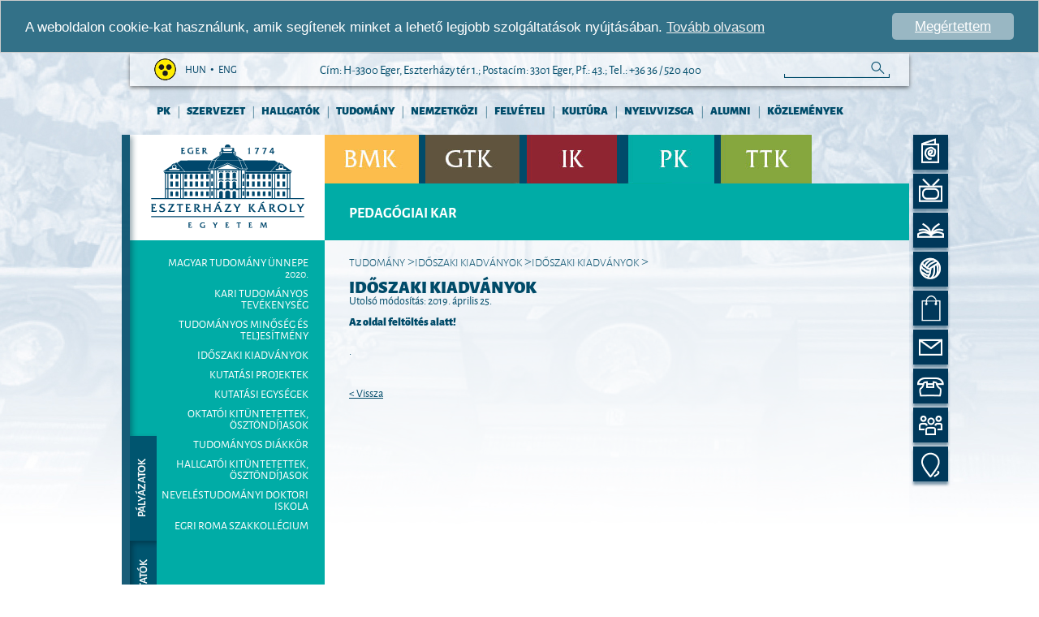

--- FILE ---
content_type: text/html; charset=utf-8
request_url: https://archivum.uni-eszterhazy.hu/hu/tktk/tudomany/idoszaki-kiadvanyok-1415
body_size: 6669
content:
<!DOCTYPE html PUBLIC "-//W3C//DTD XHTML 1.0 Transitional//EN" "http://www.w3.org/TR/xhtml1/DTD/xhtml1-transitional.dtd">
<html xmlns="http://www.w3.org/1999/xhtml">
	<head>
	<base href="https://archivum.uni-eszterhazy.hu/" />
	<meta http-equiv="Content-Type" content="text/html; charset=utf-8" />
	<meta http-equiv="Content-Language" content="hu" />
	<meta name="robots" content="index, follow, all" />
	<meta name="doc-type" content="Web Page" />
	<meta name="description" content="Az oldal feltöltés alatt!" />
	<meta http-equiv="X-UA-Compatible" content="IE=9" />
	<meta property="og:title" content="IDŐSZAKI KIADVÁNYOK" />
			  <meta property="og:type" content="article" />
			  <meta property="og:url" content="https://archivum.uni-eszterhazy.hu:443/hu/tktk/tudomany/idoszaki-kiadvanyok-1415" />
			  <meta property="og:image" content="https://archivum.uni-eszterhazy.hu/public/images/mainlogo_1.png" />
			  <meta property="og:description" content="Az oldal feltöltés alatt!" />
			  <meta property="og:site_name" content="Uni-eszterházy" />
			  <meta property="fb:app_id" content="455520044523488" />	<title>Időszaki kiadványok</title>
	<link rel="canonical" href="https://archivum.uni-eszterhazy.hu:443/hu/tktk/tudomany/idoszaki-kiadvanyok-1415" />

	<link href="https://archivum.uni-eszterhazy.hu/public/css/reset.css" type="text/css" rel="stylesheet" />
	<link href="https://archivum.uni-eszterhazy.hu/public/css/fonts.css" type="text/css" rel="stylesheet" />
	<link href="https://archivum.uni-eszterhazy.hu/public/css/jquery.bxslider.css" rel="stylesheet" type="text/css">
	<link href="https://archivum.uni-eszterhazy.hu/public/css/jquery-ui-1.10.4.custom.min.css" rel="stylesheet" type="text/css">
	<link href="https://archivum.uni-eszterhazy.hu/public/css/jquery.mCustomScrollbar.css" rel="stylesheet" type="text/css">
	<link href="https://archivum.uni-eszterhazy.hu/public/css/jquery.qtip.min.css" rel="stylesheet" type="text/css">

			<link rel="stylesheet" href="https://archivum.uni-eszterhazy.hu/public/css/style.css?v=4" />  
	
	
						<link href="https://archivum.uni-eszterhazy.hu/public/js/fancy-box/jquery.fancybox.css" rel="stylesheet" type="text/css" />
			
	<script type="text/javascript">LANG_BASEURL = 'https://archivum.uni-eszterhazy.hu/hu/tktk/'</script>
	<script type="text/javascript" src="https://archivum.uni-eszterhazy.hu/public/js/dict.hu.js"></script>
	<script src="https://archivum.uni-eszterhazy.hu/public/js/jquery-1.11.0.min.js" type="text/javascript"></script>
	<script src="https://archivum.uni-eszterhazy.hu/public/js/jquery-ui-1.10.4.custom.js" type="text/javascript"></script>
			<script src="https://archivum.uni-eszterhazy.hu/public/js/jquery.ui.datepicker-hu.js" type="text/javascript"></script>
		<script src="https://archivum.uni-eszterhazy.hu/public/js/jquery.bxslider.js" type="text/javascript"></script>
	<script src="https://archivum.uni-eszterhazy.hu/public/js/jquery.mousewheel.min.js" type="text/javascript"></script>
	<script src="https://archivum.uni-eszterhazy.hu/public/js/jquery.mCustomScrollbar.js" type="text/javascript"></script>
    <script src="https://archivum.uni-eszterhazy.hu/public/js/jquery.qtip.min.js" type="text/javascript"></script>
	<script src="https://archivum.uni-eszterhazy.hu/public/js/jquery.countdown.min.js" type="text/javascript"></script>
	<script src="https://archivum.uni-eszterhazy.hu/public/js/script.js?v=20200921" type="text/javascript"></script>

						<script src="https://archivum.uni-eszterhazy.hu/public/js/fancy-box/jquery.fancybox.pack.js"></script>
					<script src="https://archivum.uni-eszterhazy.hu/public/js/fancybox-init.js"></script>
			
	<script>
		(function(i, s, o, g, r, a, m) {
			i['GoogleAnalyticsObject'] = r;
			i[r] = i[r] || function() {
				(i[r].q = i[r].q || []).push(arguments)
			}, i[r].l = 1 * new Date();
			a = s.createElement(o),
					m = s.getElementsByTagName(o)[0];
			a.async = 1;
			a.src = g;
			m.parentNode.insertBefore(a, m)
		})(window, document, 'script', '//www.google-analytics.com/analytics.js', 'ga');

		ga('create', 'UA-54645542-1', 'auto');
		ga('send', 'pageview');

	</script>
	<!-- Begin Cookie Consent plugin by Silktide - http://silktide.com/cookieconsent -->
    <script type="text/javascript">
        window.cookieconsent_options = {"message":"A weboldalon cookie-kat használunk, amik segítenek minket a lehető legjobb szolgáltatások nyújtásában.","dismiss":"Megértettem","learnMore":"Tovább olvasom","link":"https://it.uni-eszterhazy.hu/adatvedelmi_nyilatkozat.html","theme":"light-top"};
    </script>

    <script type="text/javascript" src="//cdnjs.cloudflare.com/ajax/libs/cookieconsent2/1.0.10/cookieconsent.min.js"></script>
    <!-- End Cookie Consent plugin -->
    <style type="text/css">
    .cc_container{
        /*background-color: #99b7c3 !important;*/
        background-color: #337188 !important;   
        color: #fff !important;
    }

    .cc_container .cc_btn, .cc_container .cc_btn:visited{
        color: white !important;
        /*background-color: #337188 !important;   */
        background-color: #99b7c3 !important;
    }

    .cc_container a, .cc_container a:visited{
    	color: #f0f0f0 !important;
    	text-decoration: underline !important;
    }
    
    @media screen and (orientation : portrait){
	    .cc_container .cc_message{
	        font-size: 200% !important;
	    }
	    .cc_container .cc_btn, .cc_container .cc_btn:visited{
	        color: white !important;
	        font-size: 20px !important;
	        padding: 15px !important;
	        /*background-color: #337188 !important;   */
	        background-color: #99b7c3 !important;
	    }

	    .cc_container a, .cc_container a:visited{
	    	color: #f0f0f0 !important;
	    	font-size: 120% !important;
	        padding: 15px !important;
	    	text-decoration: underline !important;
	    }
	}

    </style>
</head>	<body>
		<div id="main">

			<!-- Nyelvválasztó és kereső -->
<div id="langSearchBox">
	<ul>
		<li class="blind"><a href="https://archivum.uni-eszterhazy.hu/hu/tktk/?blind=1"></a></li>
		<li><a href="https://archivum.uni-eszterhazy.hu/hu">hun</a></li>
		<li>&bull;</li>
		<li><a href="https://archivum.uni-eszterhazy.hu/en">eng</a></li>
		<!--<li>&bull;</li>
		<li><a href="#">ger</a></li>-->
	</ul><div class="contact_container">
					Cím: H-3300 Eger, Eszterházy tér 1.; Postacím: 3301 Eger, Pf.: 43.; Tel.: +36 36 / 520 400
			</div>
	<form action="https://archivum.uni-eszterhazy.hu/hu/tktk/search" method="post">
		<input type="text" name="sparams[search_req]" id="search" value="" />
		<input type="submit" name="searchBtn" id="searchBtn" value="Keresés!">
	</form>
</div>

<!--<div class="countdown_container">
	<div class="countDown" id="counterTimer">
		<div class="el">
			<div class="number" id="day"></div>
			<div class="desc">nap</div>
		</div>

		<div class="el">
			<div class="number" id="hour"></div>
			<div class="desc">óra</div>
		</div>

		<div class="el">
			<div class="number" id="min"></div>
			<div class="desc">perc</div>
		</div>

		<div class="el light">
			<div class="number" id="sec"></div>
			<div class="desc">másodperc</div>
		</div>
	</div>
</div>-->

<!-- Felső menüsor -->
<div id="topMenuBox">
	<ul>
					<li>
				<a href="https://archivum.uni-eszterhazy.hu/hu/tktk/pk">PK</a>

									<ul class="submenu">
													<li><a href="https://archivum.uni-eszterhazy.hu/hu/tktk/pk/hirek-1008">Hírek</a></li>
														<li><a href="https://archivum.uni-eszterhazy.hu/hu/tktk/pk/dekani-koszonto-1178">Dékáni köszöntő</a></li>
														<li><a href="https://archivum.uni-eszterhazy.hu/hu/tktk/pk/kuldetesnyilatkozat">Küldetésnyilatkozat</a></li>
														<li><a href="https://archivum.uni-eszterhazy.hu/hu/tktk/pk/vezetoseg">Vezetőség</a></li>
														<li><a href="https://archivum.uni-eszterhazy.hu/hu/tktk/pk/a-kar-tortenete-1424">A Kar története</a></li>
														<li><a href="https://archivum.uni-eszterhazy.hu/hu/tktk/pk/professzorok-1470">Professzorok</a></li>
														<li><a href="https://archivum.uni-eszterhazy.hu/hu/tktk/pk/akikre-buszkek-vagyunk">Akikre büszkék vagyunk</a></li>
														<li><a href="https://archivum.uni-eszterhazy.hu/hu/tktk/pk/hirdetmenyek-hallgatoknak">Hirdetmények hallgatóknak</a></li>
														<li><a href="https://archivum.uni-eszterhazy.hu/hu/tktk/pk/tenyek-adatok-szakok">Tények, adatok, szakok</a></li>
														<li><a href="https://archivum.uni-eszterhazy.hu/hu/tktk/pk/oktatoink-elerhetosegei-fogadoorak">Oktatóink elérhetőségei, fogadóórák</a></li>
														<li><a href="https://archivum.uni-eszterhazy.hu/hu/tktk/pk/kapcsolat">Kapcsolat</a></li>
														<li><a href="https://archivum.uni-eszterhazy.hu/hu/tktk/pk/terkep-2368">Térkép</a></li>
														<li><a href="https://uni-eszterhazy.hu/hu/egyetem/egyetem/adatvedelem-2268">Adatvédelem</a></li>
														<li><a href="https://uni-eszterhazy.hu/hu/egyetem/kozlemenyek/szabalyzatok">Szabályzatok</a></li>
												</ul>
							</li>
							<li>|</li>
								<li>
				<a href="https://archivum.uni-eszterhazy.hu/hu/tktk/szervezet">Szervezet</a>

									<ul class="submenu">
													<li><a href="https://archivum.uni-eszterhazy.hu/hu/tktk/szervezet/szervezeti-egysegek-1392">Szervezeti egységek</a></li>
														<li><a href="https://archivum.uni-eszterhazy.hu/hu/tktk/szervezet/kari-tanacs">Kari Tanács</a></li>
														<li><a href="https://archivum.uni-eszterhazy.hu/hu/tktk/szervezet/kari-tanacs-mellett-mukodo-bizottsagok">Kari Tanács mellett működő bizottságok</a></li>
														<li><a href="https://archivum.uni-eszterhazy.hu/hu/tktk/szervezet/professzorok-tanacsa-1374">Professzorok Tanácsa</a></li>
												</ul>
							</li>
							<li>|</li>
								<li>
				<a href="https://archivum.uni-eszterhazy.hu/hu/tktk/hallgatok">Hallgatók</a>

									<ul class="submenu">
													<li><a href="https://archivum.uni-eszterhazy.hu/hu/tktk/hallgatok/valogatas-a-hallgatok-munkaibol">Válogatás a hallgatók munkáiból</a></li>
														<li><a href="https://archivum.uni-eszterhazy.hu/hu/tktk/hallgatok/oktatasi-naptar-2020-2021-es-2021-2022">Oktatási naptár 2020/2021 és 2021/2022</a></li>
														<li><a href="https://archivum.uni-eszterhazy.hu/hu/tktk/hallgatok/oktatasi-igazgatosag-750">Oktatási Igazgatóság</a></li>
														<li><a href="https://neptun.uni-eszterhazy.hu/hallgatoknak.html">Neptun</a></li>
														<li><a href="http://felvettek.uni-eszterhazy.hu/hu/felvettek_hu/penzugyek/osztondijak-es-tamogatasok">Ösztöndíjak</a></li>
														<li><a href="https://archivum.uni-eszterhazy.hu/hu/tktk/hallgatok/hallgatoi-palyazatok">Hallgatói pályázatok</a></li>
														<li><a href="https://iki.uni-eszterhazy.hu/">Nyelvvizsgák</a></li>
														<li><a href="https://archivum.uni-eszterhazy.hu/hu/tktk/hallgatok/letoltheto-dokumentumok">Letölthető dokumentumok</a></li>
														<li><a href="https://archivum.uni-eszterhazy.hu/hu/tktk/hallgatok/ontevekeny-csoportok-1457">Öntevékeny csoportok</a></li>
														<li><a href="https://archivum.uni-eszterhazy.hu/hu/tktk/hallgatok/szakdolgozat">Szakdolgozat</a></li>
														<li><a href="https://archivum.uni-eszterhazy.hu/hu/tktk/hallgatok/szigorlati-es-zarovizsga-tetelsorok">Szigorlati és záróvizsga tételsorok</a></li>
														<li><a href="https://hok.uni-eszterhazy.hu/">EHÖK</a></li>
														<li><a href="https://archivum.uni-eszterhazy.hu/hu/tktk/hallgatok/kometi-2510">KoMeTI</a></li>
														<li><a href="https://archivum.uni-eszterhazy.hu/hu/tktk/hallgatok/eszterhazy-karoly-egyetem-himnusz-2375">Eszterházy Károly Egyetem Himnusz</a></li>
														<li><a href="https://archivum.uni-eszterhazy.hu/hu/tktk/hallgatok/projektmunkak">Projektmunkák</a></li>
														<li><a href="https://archivum.uni-eszterhazy.hu/hu/tktk/hallgatok/csoportmunkak">Csoportmunkák</a></li>
														<li><a href="https://uni-eszterhazy.hu/hu/egyetem/hallgatok-/socialmedia-1581">Közösségi média</a></li>
												</ul>
							</li>
							<li>|</li>
								<li>
				<a class="active" href="https://archivum.uni-eszterhazy.hu/hu/tktk/tudomany">Tudomány</a>

									<ul class="submenu">
													<li><a href="https://archivum.uni-eszterhazy.hu/hu/tktk/tudomany/magyar-tudomany-unnepe-2020-">MAGYAR TUDOMÁNY ÜNNEPE 2020.</a></li>
														<li><a href="https://archivum.uni-eszterhazy.hu/hu/tktk/tudomany/kari-tudomanyos-tevekenyseg">Kari tudományos tevékenység</a></li>
														<li><a href="https://archivum.uni-eszterhazy.hu/hu/tktk/tudomany/tudomanyos-minoseg-es-teljesitmeny">Tudományos minőség és teljesítmény</a></li>
														<li><a class="active" href="https://archivum.uni-eszterhazy.hu/hu/tktk/tudomany/idoszaki-kiadvanyok-1415">Időszaki kiadványok</a></li>
														<li><a href="https://archivum.uni-eszterhazy.hu/hu/tktk/tudomany/kutatasi-projektek">Kutatási projektek</a></li>
														<li><a href="https://archivum.uni-eszterhazy.hu/hu/tktk/tudomany/kutatasi-egysegek-77">Kutatási egységek</a></li>
														<li><a href="https://archivum.uni-eszterhazy.hu/hu/tktk/tudomany/oktatoi-kituntetettek-osztondijasok">Oktatói kitüntetettek, ösztöndíjasok</a></li>
														<li><a href="https://archivum.uni-eszterhazy.hu/hu/tktk/tudomany/tudomanyos-diakkor">Tudományos Diákkör</a></li>
														<li><a href="https://archivum.uni-eszterhazy.hu/hu/tktk/tudomany/hallgatoi-kituntetettek-osztondijasok-1367">Hallgatói kitüntetettek, ösztöndíjasok</a></li>
														<li><a href="https://archivum.uni-eszterhazy.hu/hu/tktk/tudomany/nevelestudomanyi-doktori-iskola">Neveléstudományi Doktori Iskola</a></li>
														<li><a href="https://archivum.uni-eszterhazy.hu/hu/tktk/tudomany/egri-roma-szakkollegium">Egri Roma Szakkollégium</a></li>
												</ul>
							</li>
							<li>|</li>
								<li>
				<a href="https://archivum.uni-eszterhazy.hu/hu/tktk/nemzetkozi">Nemzetközi</a>

									<ul class="submenu">
													<li><a href="https://archivum.uni-eszterhazy.hu/hu/tktk/nemzetkozi/kari-nemzetkozi-strategia">Kari nemzetközi stratégia</a></li>
														<li><a href="https://archivum.uni-eszterhazy.hu/hu/tktk/nemzetkozi/kari-nemzetkozi-kapcsolatok-725">Kari nemzetközi kapcsolatok</a></li>
														<li><a href="http://www.fulbright.hu/">Fulbright</a></li>
														<li><a href="https://archivum.uni-eszterhazy.hu/hu/tktk/nemzetkozi/erasmus">Erasmus</a></li>
														<li><a href="https://archivum.uni-eszterhazy.hu/hu/tktk/nemzetkozi/idegen-nyelvu-oktatas-731">Idegen nyelvű oktatás</a></li>
														<li><a href="http://nkk.uni-eger.hu/">Nemzetközi Kapcsolatok Központja</a></li>
												</ul>
							</li>
							<li>|</li>
								<li>
				<a href="https://archivum.uni-eszterhazy.hu/hu/tktk/felveteli-">Felvételi</a>

									<ul class="submenu">
													<li><a href="https://uni-eszterhazy.hu/hu/egyetem/jelentkezok-/felvi-2021">Felvi 2021</a></li>
														<li><a href="https://archivum.uni-eszterhazy.hu/hu/tktk/felveteli-/felvetelizoknek-2371">Felvételizőknek</a></li>
														<li><a href="https://felvi.uni-eszterhazy.hu/">felvi.uni-eszterhazy.hu</a></li>
														<li><a href="https://archivum.uni-eszterhazy.hu/hu/tktk/felveteli-/pedagogiai-kar-kepzesei">Pedagógiai Kar képzései</a></li>
														<li><a href="https://archivum.uni-eszterhazy.hu/hu/tktk/felveteli-/tanito-oklevellel-rendelkezok-ujabb-vmt">Tanító oklevéllel rendelkezők újabb VMT</a></li>
														<li><a href="https://prezi.com/p/k5v_vzm5nkv_/eszterhazy-karoly-egyetem/">Fedezd fel az egyetemet!</a></li>
												</ul>
							</li>
							<li>|</li>
								<li>
				<a href="https://archivum.uni-eszterhazy.hu/hu/tktk/kultura">Kultúra</a>

									<ul class="submenu">
													<li><a href="https://archivum.uni-eszterhazy.hu/hu/tktk/kultura/tittel-pal-konyvtar-734">Tittel Pál Könyvtár</a></li>
														<li><a href="http://www.efkt.hu/">Főegyházmegyei Könyvtár</a></li>
												</ul>
							</li>
							<li>|</li>
								<li>
				<a href="https://iki.uni-eszterhazy.hu/">Nyelvvizsga</a>

							</li>
							<li>|</li>
								<li>
				<a href="https://uni-eszterhazy.hu/hu/egyetem/alumni-">Alumni</a>

							</li>
							<li>|</li>
								<li>
				<a href="https://archivum.uni-eszterhazy.hu/hu/tktk/kozlemenyek">Közlemények</a>

									<ul class="submenu">
													<li><a href="https://archivum.uni-eszterhazy.hu/hu/tktk/kozlemenyek/kari-szabalyzatok-761">Kari szabályzatok</a></li>
														<li><a href="https://archivum.uni-eszterhazy.hu/hu/tktk/kozlemenyek/kari-tanacs-hatarozatai">Kari Tanács határozatai</a></li>
														<li><a href="https://archivum.uni-eszterhazy.hu/hu/tktk/kozlemenyek/dokumentumok">Dokumentumok</a></li>
														<li><a href="https://uni-eszterhazy.hu/hu/egyetem/kozlemenyek/szabalyzatok">Intézményi szabályzatok</a></li>
												</ul>
							</li>
						</ul>
</div>

			<div id="innerContent">
				<div id="contentBox">
					<div id="topBox">
						<div id="logo" onclick="location.href = 'https://archivum.uni-eszterhazy.hu/hu'">
						</div>
						<!-- Felső kari gombok -->
						<!-- Ellenőrzés miatt van benne az if -->
												<div id="midiButtons" class="midiButtons2">
							<ul>
																	<!--<li class="ak-btn btn2">
	<a href="https://archivum.uni-eszterhazy.hu/hu/avk/avk"><img src="https://archivum.uni-eszterhazy.hu/public/images/spacer.gif" alt="" title="" /></a>
</li>-->
<li class="btk-btn btn2">
	<a href="https://archivum.uni-eszterhazy.hu/hu/bmk/bmk"><img src="https://archivum.uni-eszterhazy.hu/public/images/spacer.gif" alt="" title="Bölcsészettudományi és Művészeti Kar" /></a>
</li>
<li class="gtk-btn btn2">
	<a href="https://archivum.uni-eszterhazy.hu/hu/gtk/gtk"><img src="https://archivum.uni-eszterhazy.hu/public/images/spacer.gif" alt="" title="Gazdaság- és Társadalomtudományi Kar" /></a>
</li>
<li class="ik-btn btn2">
	<a href="https://archivum.uni-eszterhazy.hu/hu/ik/ik"><img src="https://archivum.uni-eszterhazy.hu/public/images/spacer.gif" alt="" title="Informatikai Kar" /></a>
</li>
<li class="pk-btn btn2 active">
	<a href="https://archivum.uni-eszterhazy.hu/hu/tktk/pk"><img src="https://archivum.uni-eszterhazy.hu/public/images/spacer.gif" alt="" title="Pedagógiai Kar" /></a>
</li>
<li class="ttk-btn btn2">
	<a href="https://archivum.uni-eszterhazy.hu/hu/ttk/ttk"><img src="https://archivum.uni-eszterhazy.hu/public/images/spacer.gif" alt="" title="Természettudományi Kar" /></a>
</li>

															</ul>
						</div>
												<div id="submenu" class="tktk-submenu">
							<h1>Pedagógiai Kar</h1>
						</div>
						<!-- Ellenőrzés miatt van benne az angol helykitötltő -->
											</div>
					<!-- Piktogrammok -->
						<div id="widget">
		<ul>
			<li class="elearning-icon"><a href="https://elearning.uni-eszterhazy.hu/" target="_blank"><img src="https://archivum.uni-eszterhazy.hu/public/images/spacer.gif" alt="" title="E-Learning" /></a></li>
			<li class="television-icon"><a href="http://ltv.ektf.hu/" target="_blank"><img src="https://archivum.uni-eszterhazy.hu/public/images/spacer.gif" alt="" title="Média" /></a></li>
			<li class="library-icon"><a href="http://konyvtar.uni-eszterhazy.hu/" target="_blank"><img src="https://archivum.uni-eszterhazy.hu/public/images/spacer.gif" alt="" title="Könyvtár" /></a></li>
			<li class="sport-icon"><a href="http://sport.ektf.hu/" target="_blank"><img src="https://archivum.uni-eszterhazy.hu/public/images/spacer.gif" alt="" title="Sport" /></a></li>
			<li class="eoc-icon"><a href="https://webshop.uni-eszterhazy.hu" target="_blank"><img src="https://archivum.uni-eszterhazy.hu/public/images/			spacer.gif" alt="" title="WEBSHOP" /></a></li>
			<li class="webmail-icon"><a href="https://webmail.uni-eszterhazy.hu" target="_blank"><img src="https://archivum.uni-eszterhazy.hu/public/images/spacer.gif" alt="" title="Webmail" /></a></li>
			<li class="phone-icon"><a href="https://iig.uni-eszterhazy.hu/?module=cLdap2&c=phoneBookForm" target="_blank"><img src="https://archivum.uni-eszterhazy.hu/public/images/spacer.gif" alt="" title="Telefonkönyv" /></a></li>
			<!-- <li class="social-icon"><a href="http://uni-eger.hu/hu/foiskola/hallgatok/socialmedia"><img src="https://archivum.uni-eszterhazy.hu/public/images/spacer.gif" alt="" title="Közösségi élet" /></a></li> -->
			<li class="social-icon"><a href="https://uni-eszterhazy.hu/hu/egyetem/hallgatok-/socialmedia-1581"><img src="https://archivum.uni-eszterhazy.hu/public/images/spacer.gif" alt="" title="Közösségi élet" /></a></li>
			<li class="competition-icon"><a href="http://palyazat.uni-eszterhazy.hu/" target="_blank"><img src="https://archivum.uni-eszterhazy.hu/public/images/spacer.gif" alt="" title="Pályázatok" /></a></li>
		</ul>
	</div> 

					<!-- Tartalmi rész -->
					<div id="container">
						<div id="leftMenu" class="tktk-left">
			<ul>
							<li><a href="https://archivum.uni-eszterhazy.hu/hu/tktk/tudomany/magyar-tudomany-unnepe-2020-" target="">MAGYAR TUDOMÁNY ÜNNEPE 2020.</a></li>
								<li><a href="https://archivum.uni-eszterhazy.hu/hu/tktk/tudomany/kari-tudomanyos-tevekenyseg" target="">Kari tudományos tevékenység</a></li>
								<li><a href="https://archivum.uni-eszterhazy.hu/hu/tktk/tudomany/tudomanyos-minoseg-es-teljesitmeny" target="">Tudományos minőség és teljesítmény</a></li>
								<li><a href="https://archivum.uni-eszterhazy.hu/hu/tktk/tudomany/idoszaki-kiadvanyok-1415" target="">Időszaki kiadványok</a></li>
								<li><a href="https://archivum.uni-eszterhazy.hu/hu/tktk/tudomany/kutatasi-projektek" target="">Kutatási projektek</a></li>
								<li><a href="https://archivum.uni-eszterhazy.hu/hu/tktk/tudomany/kutatasi-egysegek-77" target="">Kutatási egységek</a></li>
								<li><a href="https://archivum.uni-eszterhazy.hu/hu/tktk/tudomany/oktatoi-kituntetettek-osztondijasok" target="">Oktatói kitüntetettek, ösztöndíjasok</a></li>
								<li><a href="https://archivum.uni-eszterhazy.hu/hu/tktk/tudomany/tudomanyos-diakkor" target="">Tudományos Diákkör</a></li>
								<li><a href="https://archivum.uni-eszterhazy.hu/hu/tktk/tudomany/hallgatoi-kituntetettek-osztondijasok-1367" target="">Hallgatói kitüntetettek, ösztöndíjasok</a></li>
								<li><a href="https://archivum.uni-eszterhazy.hu/hu/tktk/tudomany/nevelestudomanyi-doktori-iskola" target="">Neveléstudományi Doktori Iskola</a></li>
								<li><a href="https://archivum.uni-eszterhazy.hu/hu/tktk/tudomany/egri-roma-szakkollegium" target="">Egri Roma Szakkollégium</a></li>
						</ul>
	</div>						<div id="contentText">
							<div id="breadcrumb">
								<a href="https://archivum.uni-eszterhazy.hu/hu/tktk/tudomany">Tudomány</a>&gt;<a href="https://archivum.uni-eszterhazy.hu/hu/tktk/tudomany/idoszaki-kiadvanyok-1415">Időszaki kiadványok</a>&gt;<a >IDŐSZAKI KIADVÁNYOK</a>&gt;							</div>

																					
<h1>IDŐSZAKI KIADVÁNYOK</h1>
<p class="date">Utolsó módosítás: 2019. április 25.</p>
<p><strong>Az oldal feltöltés alatt!</strong></p>
<div class="page">
	<p>.</p>
	<br>
	<p><a class="link_back" href="#" onClick="history.go(-1);
		return false;">&lt;&nbsp;Vissza</a></p>
</div>

						</div>
					</div>

				</div>
				<!-- Lábléc -->
				<div id="innerFooter" class="tktkFooter">
  <div id="footerList" style="display: none;">
	<ul>
					<li>
				<strong><a href="https://archivum.uni-eszterhazy.hu/hu/tktk/pk">PK</a></strong>
			</li>
							<li>
					<a href="https://archivum.uni-eszterhazy.hu/hu/tktk/pk/hirek-1008">Hírek</a>
				</li>
							<li>
					<a href="https://archivum.uni-eszterhazy.hu/hu/tktk/pk/dekani-koszonto-1178">Dékáni köszöntő</a>
				</li>
							<li>
					<a href="https://archivum.uni-eszterhazy.hu/hu/tktk/pk/kuldetesnyilatkozat">Küldetésnyilatkozat</a>
				</li>
							<li>
					<a href="https://archivum.uni-eszterhazy.hu/hu/tktk/pk/vezetoseg">Vezetőség</a>
				</li>
							<li>
					<a href="https://archivum.uni-eszterhazy.hu/hu/tktk/pk/a-kar-tortenete-1424">A Kar története</a>
				</li>
							<li>
					<a href="https://archivum.uni-eszterhazy.hu/hu/tktk/pk/professzorok-1470">Professzorok</a>
				</li>
							<li>
					<a href="https://archivum.uni-eszterhazy.hu/hu/tktk/pk/akikre-buszkek-vagyunk">Akikre büszkék vagyunk</a>
				</li>
							<li>
					<a href="https://archivum.uni-eszterhazy.hu/hu/tktk/pk/hirdetmenyek-hallgatoknak">Hirdetmények hallgatóknak</a>
				</li>
							<li>
					<a href="https://archivum.uni-eszterhazy.hu/hu/tktk/pk/tenyek-adatok-szakok">Tények, adatok, szakok</a>
				</li>
							<li>
					<a href="https://archivum.uni-eszterhazy.hu/hu/tktk/pk/oktatoink-elerhetosegei-fogadoorak">Oktatóink elérhetőségei, fogadóórák</a>
				</li>
								<li>
				<strong><a href="https://archivum.uni-eszterhazy.hu/hu/tktk/szervezet">Szervezet</a></strong>
			</li>
							<li>
					<a href="https://archivum.uni-eszterhazy.hu/hu/tktk/szervezet/szervezeti-egysegek-1392">Szervezeti egységek</a>
				</li>
							<li>
					<a href="https://archivum.uni-eszterhazy.hu/hu/tktk/szervezet/kari-tanacs">Kari Tanács</a>
				</li>
							<li>
					<a href="https://archivum.uni-eszterhazy.hu/hu/tktk/szervezet/kari-tanacs-mellett-mukodo-bizottsagok">Kari Tanács mellett működő bizottságok</a>
				</li>
							<li>
					<a href="https://archivum.uni-eszterhazy.hu/hu/tktk/szervezet/professzorok-tanacsa-1374">Professzorok Tanácsa</a>
				</li>
								<li>
				<strong><a href="https://archivum.uni-eszterhazy.hu/hu/tktk/hallgatok">Hallgatók</a></strong>
			</li>
							<li>
					<a href="https://archivum.uni-eszterhazy.hu/hu/tktk/hallgatok/valogatas-a-hallgatok-munkaibol">Válogatás a hallgatók munkáiból</a>
				</li>
							<li>
					<a href="https://archivum.uni-eszterhazy.hu/hu/tktk/hallgatok/oktatasi-naptar-2020-2021-es-2021-2022">Oktatási naptár 2020/2021 és 2021/2022</a>
				</li>
							<li>
					<a href="https://archivum.uni-eszterhazy.hu/hu/tktk/hallgatok/oktatasi-igazgatosag-750">Oktatási Igazgatóság</a>
				</li>
							<li>
					<a href="https://neptun.uni-eszterhazy.hu/hallgatoknak.html">Neptun</a>
				</li>
							<li>
					<a href="http://felvettek.uni-eszterhazy.hu/hu/felvettek_hu/penzugyek/osztondijak-es-tamogatasok">Ösztöndíjak</a>
				</li>
							<li>
					<a href="https://archivum.uni-eszterhazy.hu/hu/tktk/hallgatok/hallgatoi-palyazatok">Hallgatói pályázatok</a>
				</li>
							<li>
					<a href="https://iki.uni-eszterhazy.hu/">Nyelvvizsgák</a>
				</li>
							<li>
					<a href="https://archivum.uni-eszterhazy.hu/hu/tktk/hallgatok/letoltheto-dokumentumok">Letölthető dokumentumok</a>
				</li>
							<li>
					<a href="https://archivum.uni-eszterhazy.hu/hu/tktk/hallgatok/ontevekeny-csoportok-1457">Öntevékeny csoportok</a>
				</li>
							<li>
					<a href="https://archivum.uni-eszterhazy.hu/hu/tktk/hallgatok/szakdolgozat">Szakdolgozat</a>
				</li>
								<li>
				<strong><a href="https://archivum.uni-eszterhazy.hu/hu/tktk/tudomany">Tudomány</a></strong>
			</li>
							<li>
					<a href="https://archivum.uni-eszterhazy.hu/hu/tktk/tudomany/magyar-tudomany-unnepe-2020-">MAGYAR TUDOMÁNY ÜNNEPE 2020.</a>
				</li>
							<li>
					<a href="https://archivum.uni-eszterhazy.hu/hu/tktk/tudomany/kari-tudomanyos-tevekenyseg">Kari tudományos tevékenység</a>
				</li>
							<li>
					<a href="https://archivum.uni-eszterhazy.hu/hu/tktk/tudomany/tudomanyos-minoseg-es-teljesitmeny">Tudományos minőség és teljesítmény</a>
				</li>
							<li>
					<a href="https://archivum.uni-eszterhazy.hu/hu/tktk/tudomany/idoszaki-kiadvanyok-1415">Időszaki kiadványok</a>
				</li>
							<li>
					<a href="https://archivum.uni-eszterhazy.hu/hu/tktk/tudomany/kutatasi-projektek">Kutatási projektek</a>
				</li>
							<li>
					<a href="https://archivum.uni-eszterhazy.hu/hu/tktk/tudomany/kutatasi-egysegek-77">Kutatási egységek</a>
				</li>
							<li>
					<a href="https://archivum.uni-eszterhazy.hu/hu/tktk/tudomany/oktatoi-kituntetettek-osztondijasok">Oktatói kitüntetettek, ösztöndíjasok</a>
				</li>
							<li>
					<a href="https://archivum.uni-eszterhazy.hu/hu/tktk/tudomany/tudomanyos-diakkor">Tudományos Diákkör</a>
				</li>
							<li>
					<a href="https://archivum.uni-eszterhazy.hu/hu/tktk/tudomany/hallgatoi-kituntetettek-osztondijasok-1367">Hallgatói kitüntetettek, ösztöndíjasok</a>
				</li>
							<li>
					<a href="https://archivum.uni-eszterhazy.hu/hu/tktk/tudomany/nevelestudomanyi-doktori-iskola">Neveléstudományi Doktori Iskola</a>
				</li>
								<li>
				<strong><a href="https://archivum.uni-eszterhazy.hu/hu/tktk/nemzetkozi">Nemzetközi</a></strong>
			</li>
							<li>
					<a href="https://archivum.uni-eszterhazy.hu/hu/tktk/nemzetkozi/kari-nemzetkozi-strategia">Kari nemzetközi stratégia</a>
				</li>
							<li>
					<a href="https://archivum.uni-eszterhazy.hu/hu/tktk/nemzetkozi/kari-nemzetkozi-kapcsolatok-725">Kari nemzetközi kapcsolatok</a>
				</li>
							<li>
					<a href="http://www.fulbright.hu/">Fulbright</a>
				</li>
							<li>
					<a href="https://archivum.uni-eszterhazy.hu/hu/tktk/nemzetkozi/erasmus">Erasmus</a>
				</li>
							<li>
					<a href="https://archivum.uni-eszterhazy.hu/hu/tktk/nemzetkozi/idegen-nyelvu-oktatas-731">Idegen nyelvű oktatás</a>
				</li>
							<li>
					<a href="http://nkk.uni-eger.hu/">Nemzetközi Kapcsolatok Központja</a>
				</li>
								<li>
				<strong><a href="https://archivum.uni-eszterhazy.hu/hu/tktk/felveteli-">Felvételi</a></strong>
			</li>
							<li>
					<a href="https://uni-eszterhazy.hu/hu/egyetem/jelentkezok-/felvi-2021">Felvi 2021</a>
				</li>
							<li>
					<a href="https://archivum.uni-eszterhazy.hu/hu/tktk/felveteli-/felvetelizoknek-2371">Felvételizőknek</a>
				</li>
							<li>
					<a href="https://felvi.uni-eszterhazy.hu/">felvi.uni-eszterhazy.hu</a>
				</li>
							<li>
					<a href="https://archivum.uni-eszterhazy.hu/hu/tktk/felveteli-/pedagogiai-kar-kepzesei">Pedagógiai Kar képzései</a>
				</li>
							<li>
					<a href="https://archivum.uni-eszterhazy.hu/hu/tktk/felveteli-/tanito-oklevellel-rendelkezok-ujabb-vmt">Tanító oklevéllel rendelkezők újabb VMT</a>
				</li>
							<li>
					<a href="https://prezi.com/p/k5v_vzm5nkv_/eszterhazy-karoly-egyetem/">Fedezd fel az egyetemet!</a>
				</li>
								<li>
				<strong><a href="https://archivum.uni-eszterhazy.hu/hu/tktk/kultura">Kultúra</a></strong>
			</li>
							<li>
					<a href="https://archivum.uni-eszterhazy.hu/hu/tktk/kultura/tittel-pal-konyvtar-734">Tittel Pál Könyvtár</a>
				</li>
							<li>
					<a href="http://www.efkt.hu/">Főegyházmegyei Könyvtár</a>
				</li>
								<li>
				<strong><a href="https://archivum.uni-eszterhazy.hu/hu/tktk/kozlemenyek">Közlemények</a></strong>
			</li>
							<li>
					<a href="https://archivum.uni-eszterhazy.hu/hu/tktk/kozlemenyek/kari-szabalyzatok-761">Kari szabályzatok</a>
				</li>
							<li>
					<a href="https://archivum.uni-eszterhazy.hu/hu/tktk/kozlemenyek/kari-tanacs-hatarozatai">Kari Tanács határozatai</a>
				</li>
							<li>
					<a href="https://archivum.uni-eszterhazy.hu/hu/tktk/kozlemenyek/dokumentumok">Dokumentumok</a>
				</li>
							<li>
					<a href="https://uni-eszterhazy.hu/hu/egyetem/kozlemenyek/szabalyzatok">Intézményi szabályzatok</a>
				</li>
					
	</ul>
        <hr style="height:1px; border:none; color:#b2c8d2; background-color:#b2c8d2; color: #b2c8d2; width: 95%" />
        <div style="text-align: center;">
          <a href="http://old.ektf.hu/" style="color: #b2c8d2; font-family: 'alegreya_sansregular'; font-size: 14px; text-decoration: none;">A régi honlap elérhető a http://old.ektf.hu/ címen.</a><br /><br />
        </div>
	<!--
	<hr>
	<a href="http://old.ektf.hu">old.ektf.hu</a>-->
    </div>
	<a href="#" id="footerBtn"><img src="https://archivum.uni-eszterhazy.hu/public/images/footerLogo.png" alt="" title="" /></a>
</div>
				<!-- Toolbar -->
					<div id="toolbar">
	    <ul style="display:none;" id="szolg">
	        <li class="title">Szolgáltatások</li>
	        <!-- <li><a href="http://oktatas.ektf.hu/hallgatoi_szolgaltato_kozpont" target="_blank">Hallgatói Szolgáltató Központ</a></li> -->
	        <li><a href="http://www.hotelestella.hu/" target="_blank">Hotel eStella</a></li>
	        <li><a href="https://uni-eszterhazy.hu/hu/egyetem/hallgatok-/kollegiumok" target="_blank">Vendégszállás kollégiumokban</a></li>
	        <li><a href="http://isc.ektf.hu/" target="_blank">Informatikai Szolgáltató Centrum és Digitális Iroda</a></li>
	        <li><a href="http://konyvtar.uni-eszterhazy.hu" target="_blank">Könyvtár</a></li>
	        <li><a href="http://tik.ektf.hu/nyelvvizsgak/" target="_blank">Nyelvvizsgák</a></li>
	        <li><a href="https://iki.uni-eszterhazy.hu/hu/iki/nyelvvizsgak/intezmenyi-nyelvi-vizsga" target="_blank">Intézményi nyelvvizsga</a></li>
	        <li><a href="https://uni-eszterhazy.hu/hu/egyetem/hallgatok-/kometi" target="_blank">Korttárssegítés</a></li>
	        <!--<li><a href="http://tik.ektf.hu/tanacsadas/pszichologiai_tanacsadok" target="_blank">Pszichológiai tanácsadás</a></li>
	        <li><a href="http://tik.ektf.hu/tanacsadas/joga" target="_blank">Életmód klub</a></li>
	        <li><a href="http://tik.ektf.hu/kgyhki/karrier_es_oregdiak_iroda" target="_blank">Karrier és Öregdiák Iroda</a></li>-->
	        <li><a href="https://uni-eszterhazy.hu/hu/egyetem/hallgatok-/szakmai-gyakorlat-2072" target="_blank">Szakmai gyakorlat</a></li>
	        <li><a href="http://www.nkk.uni-eger.hu/hu/nkk/munkatarsaknak" target="_blank">Oktatói mobilitás</a></li>
	        <li><a href="http://www.nkk.uni-eger.hu/hu/nkk/hallgatoknak" target="_blank">Hallgatói mobilitás</a></li>
	        <!--<li><a href="https://iig.uni-eszterhazy.hu" target="_blank">Informatikai Igazgatóság</a></li>-->
			<li><a href="http://hotelfurmint.hu/" target="_blank">Hotel Furmint</a></li>
			<li><a href="http://leanykabisztro.hu/" target="_blank">Leányka Bisztró</a></li>
			<li><a href="http://liceumradio.hu/" target="_blank">Líceum Rádió</a></li>
			
	    </ul>
	    <ul style="display:none;" id="palya">
	        <li class="title">Pályázatok</li>
	        <li><a href="http://p2014-1.palyazat.ektf.hu/" target="_blank">TÁMOP-4.1.2.A/1-11/1-2011-0038</a></li>   
	        <li><a href="http://p2014-2.palyazat.ektf.hu" target="_blank">TÁMOP-4.2.2.C-11/1/KONV-2012-0014</a></li>  
	        <li><a href="http://p2014-3.palyazat.ektf.hu" target="_blank">TÁMOP 4.1.2.D-12/1/KONV-2012-0002</a></li> 
	        <li><a href="http://p2014-5.palyazat.ektf.hu/" target="_blank">TÁMOP-4.1.1.F-13/1-2013-0009</a></li>
	        <li><a href="http://p2014-6.palyazat.ektf.hu" target="_blank">DE-SZTE-EKF-NYME - TÁMOP 4.1.1.C-12/1/KONV-2012-0014</a></li>
	        <li><a href="http://p2014-7.palyazat.ektf.hu" target="_blank">KEOP-3.1.2./2F/09-11-2013-0022</a></li>
	        <li><a href="http://p2014-9.palyazat.ektf.hu" target="_blank">TÁMOP -3.3.10.A-12-2013-0047</a></li>  
	        <li><a href="http://p2014-10.palyazat.ektf.hu" target="_blank">TÁMOP 4.1.1.D-12/1/KONV-2012-0001</a></li>
	        <li><a href="http://p2014-13.palyazat.ektf.hu" target="_blank">TÁMOP-3.1.4-12/2-2012-0173</a></li>
	        <li><a href="http://p2014-14.palyazat.ektf.hu" target="_blank">TÁMOP-4.1.2.B.2-13/1-2013-0005</a></li>
	        <li><a href="http://p2014-15.palyazat.ektf.hu" target="_blank">TÁMOP-4.1.2.E-12-1-KONV-2013-0010</a></li>
	        <li><a href="http://p2014-19.palyazat.ektf.hu" target="_blank">TÁMOP-4.2.3-12/1/KONV-2012-0025</a></li> 
	        <li><a href="http://p2014-20.palyazat.ektf.hu" target="_blank">TÁMOP-4.2.3-12/1/KONV-12-0050</a></li>
	        <li><a href="http://p2014-25.palyazat.ektf.hu" target="_blank">TÁMOP.4.1.1.C-12/1/KONV-2012-0001</a></li> 
	        <li><a href="http://p2014-26.palyazat.ektf.hu" target="_blank">TÁMOP.4.1.1.C-12/1/KONV-2012-0003</a></li>
	        <li><a href="http://p2014-28.palyazat.ektf.hu" target="_blank">TÁMOP-3.2.8.B-12/1-2012-0042</a></li>   

	    </ul>
	    <div id="szolgBtn"></div>
	    <div id="palyaBtn"></div>
	</div>
	<div id="btn"></div>
			</div> 
		</div>
	</body>
</html>
<!--render : 0.150676s-->

--- FILE ---
content_type: text/css
request_url: https://archivum.uni-eszterhazy.hu/public/css/fonts.css
body_size: 342
content:
@charset "utf-8";

@font-face {
	font-family: 'alegreya_sansregular';
	src: url('fonts/alegreyasans-regular-webfont.eot');
	src: url('fonts/alegreyasans-regular-webfont.eot?#iefix') format('embedded-opentype'),
			 url('fonts/alegreyasans-regular-webfont.woff') format('woff'),
			 url('fonts/alegreyasans-regular-webfont.ttf') format('truetype'),
			 url('fonts/alegreyasans-regular-webfont.svg#alegreya_sansregular') format('svg');
	font-weight: normal;
	font-style: normal;
}

@font-face {
	font-family: 'alegreya_sansblack';
	src: url('fonts/alegreyasans-black-webfont.eot');
	src: url('fonts/alegreyasans-black-webfont.eot?#iefix') format('embedded-opentype'),
			 url('fonts/alegreyasans-black-webfont.woff') format('woff'),
			 url('fonts/alegreyasans-black-webfont.ttf') format('truetype'),
			 url('fonts/alegreyasans-black-webfont.svg#alegreya_sansblack') format('svg');
	font-weight: normal;
	font-style: normal;
}

@font-face {
	font-family: 'alegreya_sanslight';
	src: url('fonts/alegreyasans-light-webfont.eot');
	src: url('fonts/alegreyasans-light-webfont.eot?#iefix') format('embedded-opentype'),
			 url('fonts/alegreyasans-light-webfont.woff') format('woff'),
			 url('fonts/alegreyasans-light-webfont.ttf') format('truetype'),
			 url('fonts/alegreyasans-light-webfont.svg#alegreya_sanslight') format('svg');
	font-weight: normal;
	font-style: normal;
}

@font-face {
	font-family: 'alegreya_sansmedium';
	src: url('fonts/alegreyasans-medium-webfont.eot');
	src: url('fonts/alegreyasans-medium-webfont.eot?#iefix') format('embedded-opentype'),
			 url('fonts/alegreyasans-medium-webfont.woff') format('woff'),
			 url('fonts/alegreyasans-medium-webfont.ttf') format('truetype'),
			 url('fonts/alegreyasans-medium-webfont.svg#alegreya_sansmedium') format('svg');
	font-weight: normal;
	font-style: normal;
}

@font-face {
	font-family: 'alegreya_sansbold';
	src: url('fonts/alegreyasans-bold-webfont.eot');
	src: url('fonts/alegreyasans-bold-webfont.eot?#iefix') format('embedded-opentype'),
			 url('fonts/alegreyasans-bold-webfont.woff') format('woff'),
			 url('fonts/alegreyasans-bold-webfont.ttf') format('truetype'),
			 url('fonts/alegreyasans-bold-webfont.svg#alegreya_sansbold') format('svg');
	font-weight: normal;
	font-style: normal;
}

--- FILE ---
content_type: text/css
request_url: https://archivum.uni-eszterhazy.hu/public/css/style.css?v=4
body_size: 6251
content:
input[type=text]::-webkit-input-placeholder {
	color: #004c6a;
}

input[type=text]:-moz-placeholder {
	color: #004c6a; 
}

input[type=text]::-moz-placeholder {
	color: #004c6a;
}

input[type=text]:-ms-input-placeholder {  
	color: #004c6a;  
}

body {
	margin: 0;
	padding: 0;
	background-image: url(../images/bg.jpg);
	background-position: center -630px;
	background-repeat: no-repeat;
	background-color: #ffffff;
}

/* Fő keret */
#main {
	width: 960px;
	margin: 0 auto;
	position: relative;
}

/* Felső nyelvválasztó és kereső */
#main #langSearchBox {
	height: 40px;
	background-color: rgba(255,255,255,0.4);
	-webkit-box-shadow: 0px 2px 5px 0px rgba(0,0,0,0.5);
	-moz-box-shadow: 0px 2px 5px 0px rgba(0,0,0,0.5);
	box-shadow: 0px 2px 5px 0px rgba(0,0,0,0.5);
	position: relative;
	z-index: 1000;
}

/* Nyelvek listája */
#main #langSearchBox ul {
	list-style-type: none;
	padding: 0;
	margin: 0 0 0 30px;
}

#main #langSearchBox ul li {
	color: #004467;
	font-family: 'alegreya_sansregular';
	font-size: 13px;
	text-transform: uppercase;
	float: left;
	line-height: 40px;
	margin: 0 5px 0 0;
}

#main #langSearchBox ul li a {
	color: #004466;
	text-decoration: none;
	display: block;
}

#main #langSearchBox ul li a:hover {
	color: #5699b9;
	text-decoration: none;
}

/*.countdown_container {
	font-family: 'alegreya_sansregular';
	font-weight: normal;
	position: relative;
	background: url('../images/szamlalo_vegleges_kilogo.png') no-repeat;
	width: 960px;
	height: 110px;
	margin-top: 10px;
}
.countdown_container .countDown {
	font-family: alegreya_sanslight;
	position: absolute;
    bottom: 0;
    left: 50%;
    width: 315px;
    margin-left: -145px;
}
.countdown_container .countDown .el {
	background: #013c53;
    color: #fff;
    padding: 5px 10px 5px 10px;
    float: left;
    margin-right: 10px;
}
.countdown_container .countDown .el.light {
	background: #0066cc;
	padding: 5px 5px 5px 5px;
}
.countdown_container .countDown .el .number {
	font-size: 50px;
    text-align: center;
    font-weight: normal;
    line-height: 30px;
    padding: 0;
    margin: 0;
}
.countdown_container .countDown .el .desc {
	font-size: 10px;
    text-align: center;
    text-transform: uppercase;
    padding: 19px 0 0 0;
    line-height: 12px;
	letter-spacing: 1px;
}
*/

.contact_container {
	font-family: alegreya_sansregular;
    font-weight: normal;
    font-size: 15px;
    width: 576px;
    height: 25px;
    padding-top: 12px;
    padding-left: 44px;
    display: inline-block;
    text-align: center;
    color: #004c6a;
}

/* blind icon */
li.blind a {
	display: block;
	width: 27px;
	height: 27px;
	background: url('images/LatasserultJel.png') no-repeat 0 6px;
	padding-top: 6px;
	margin-right: 6px;
}


/* Kereső doboz */
#main #langSearchBox #search {
	position: absolute;
	top: 4px;
	right: 24px;
	width: 95px;
	height: 26px;
	background: none;
	background-image: url(../images/searchInputBg.png);
	background-position: left bottom;
	background-repeat: no-repeat;
	border: 0px solid #ffffff;
	padding: 0 30px 0 5px;
	color: #004467;
	font-family: 'alegreya_sansregular';
	font-size: 13px;
	outline: none;
}

/* Nagyító */
#main #langSearchBox #searchBtn {
	position: absolute;
	top: 10px;
	right: 30px;
	width: 17px;
	height: 15px;
	background: none;
	background-image: url(../images/searchButton.png);
	background-position: left top;
	background-repeat: no-repeat;
	border: 0px solid #ffffff;
	color: transparent;
	cursor: pointer;
}

/* Felső menü */
#main #topMenuBox {
	height: 60px;
	/*	overflow: hidden;*/
}

#main #topMenuBox ul, #main #topMenuBox ul li ul.submenu {
	position: relative;
	list-style-type: none;
	padding: 0;
	margin: 0 0 0 25px;
}

#main #topMenuBox ul li {
	color: #004c6a;
	font-family: 'alegreya_sanslight';
	font-size: 14px;
	text-transform: uppercase;
	float: left;
	line-height: 60px;
}

#main #topMenuBox ul li a {
	font-family: 'alegreya_sansblack';
	color: #004c6a;
	text-decoration: none;
	display: block;
	padding: 0 8px;
}

#main #topMenuBox ul li:hover a {
	color: #ffffff;
	background-color: #5799b9;
	text-decoration: none;
}

#main #topMenuBox ul li:hover ul.submenu {
	display: block;
}

#main #topMenuBox ul li ul.submenu {
	background-color: #5799b9;
	display: none;
	position: absolute;
	list-style-type: none;
	padding: 20px 0 20px 10px;
	margin: 0;
	top: 60px;
	left: 0;
	width: 950px;
	z-index: 1000;
	-webkit-box-shadow: 2px 2px 2px 0px rgba(50, 50, 50, 0.75);
	-moz-box-shadow: 2px 2px 2px 0px rgba(50, 50, 50, 0.75);
	box-shadow: 2px 2px 2px 0px rgba(50, 50, 50, 0.75);	
}

#main #topMenuBox ul li ul.submenu li {
	font-size: 14px;
	line-height: 28px;
	text-transform: none;
	padding: 5px 0;
}

#main #topMenuBox ul li ul.submenu li a {
	color: #ffffff;
	width: 220px;
	padding: 0;
	margin: 0 0 0 15px;
	line-height: 20px;
	font-family: 'alegreya_sanslight';
}

#main #topMenuBox ul li ul.submenu li a:hover {
	color: #000000;
	/*font-family: 'alegreya_sansblack';*/
}

/* Logó, naptár, slide */
#main #slideBox {
	position: relative;
	height: 360px;
}

#main #slideBox #logo {
	position: absolute;
	top: 0;
	left: 0;
	width: 240px;
	height: 130px;
	background-color: #ffffff;
	background-image: url(../images/logo.png);
	background-position: top left;
	background-repeat: no-repeat;
	cursor: pointer;
}

#main #slideBox #calendar {
	position: absolute;
	top: 130px;
	left: 0;
	width: 240px;
	height: 230px;
	background-color: #004b69;
}

#main #slideBox #slider {
	position: absolute;
	top: 0;
	left: 240px;
	width: 720px;
	height: 360px;
}

#main #slideBox #slider ul li .overlay {
	position: absolute;
	top: 0;
	right: 0;
	width: 240px;
	height: 360px;
	background-color: rgba(0,75,105,0.8);
}

#main #slideBox #slider ul li .overlay h1 {
	padding: 60px 40px 0 40px;
	font-size: 19px;
	font-family: 'alegreya_sansblack';
	color: #ffffff;
	text-transform: uppercase;
}

#main #slideBox #slider ul li .overlay h1 a {
	color: #ffffff;
	text-decoration: none;
}

#main #slideBox #slider ul li .overlay h1 a:hover {
	color: #ffffff;
	text-decoration: none;
}

#main #slideBox #slider ul li .overlay p {
	padding: 20px 40px 0 40px;
	color: #ffffff;
	font-size: 16px;
	font-family: 'alegreya_sansregular';
}

/* Tartalom */
#main #contentBox {
	position: relative;
}

#main #contentBox #topBox {
	position: relative;
	height: 130px;
}

#main #contentBox #topBox #logo {
	position: absolute;
	top: 0;
	left: 0;
	width: 240px;
	height: 130px;
	background-color: #ffffff;
	background-image: url(../images/logo.png);
	background-position: top left;
	background-repeat: no-repeat;
	cursor: pointer;
}

#main #contentBox #topBox #midiButtons {
	width: 720px;
	height: 60px;
	margin: 0 0 0 240px;
}

#main #contentBox #topBox #midiButtons ul {
	list-style-type: none;
	padding: 0;
	margin: 0;
}

#main #contentBox #topBox #midiButtons ul li {
	float: left;
	width: 120px;
	height: 60px;
	background-image: url(../images/buttons.png);
}

#main #contentBox #topBox #midiButtons ul li a {
	/*	display: block;*/
}

#main #contentBox #topBox #midiButtons ul li img {
	border: 0px solid #ffffff;
	width: 120px;
	height: 75px;
}

#main #contentBox #topBox #submenu {
	height: 70px;
	width: 720px;
	margin: 0 0 0 240px;
}

#main #contentBox #topBox #submenu ul {
	position: relative;
	list-style-type: none;
	margin: 0;
	padding: 3px 0 0 0;
	text-align: center;
}

#main #contentBox #topBox #submenu ul li {
	color: #ffffff;
	font-family: 'alegreya_sanslight';
	font-size: 14px;
	text-transform: uppercase;
	line-height: 30px;
	display: inline-block;
}

#main #contentBox #topBox #submenu ul li a {
	font-family: 'alegreya_sansblack';
	color: #ffffff;
	text-decoration: none;
	padding: 0 2px;
}

#main #contentBox #topBox #submenu ul li a:hover {
	color: #458299;
	text-decoration: none;
}

#main #contentBox #container {
	display: table;
	width: 960px;
	height: 600px;
	background-color: rgba(255,255,255,0.5);
}

#main #contentBox #container #leftMenu {
	display: table-cell;
	width: 240px;
	padding: 15px 0 0 0;
}

#main #contentBox #container #leftMenu ul {
	position: relative;
	list-style-type: none;
	margin: 0;
	padding: 0 20px 0 20px;
}

#main #contentBox #container #leftMenu ul li {
	font-family: 'alegreya_sansregular';
	font-size: 14px;
	text-transform: uppercase;
	text-align: right;
}

#main #contentBox #container #leftMenu ul li a {
	color: #004c6a;
	text-decoration: none;
	display: block;
	padding: 5px 0;
}

#main #contentBox #container #leftMenu ul li a strong {
	font-family: 'alegreya_sansblack';	
	font-size: 16px;
	display: block;
	padding: 25px 0 0 0;
}

#main #contentBox #container #leftMenu.ck-left ul li a,
 #main #contentBox #container #leftMenu.gtk-left ul li a, 
 #main #contentBox #container #leftMenu.ttk-left ul li a, 
 #main #contentBox #container #leftMenu.tktk-left ul li a,
 #main #contentBox #container #leftMenu.avk-left ul li a, 
 #main #contentBox #container #leftMenu.ik-left ul li a {
	color: #ffffff;
}

#main #contentBox #container #leftMenu ul li a:hover {
	color: #004c6a;
	text-decoration: none;
}

.main-left {
	background-color: #99b7c3;
}

.btk-left {
	background-color: #fac145;
}

.ck-left {
	background-color: #c90538;
}

.gtk-left {
	/*background-color: #af6410;*/
	background-color: #60543D;
}

.tktk-left {
	background-color: #00ACA6;
}

.ttk-left {
	background-color: #85A63C;
}

.avk-left {
	background-color: #336600;
}

.ik-left {
	background-color: #8f2531;
}

/* Belső oldal tartalma*/
#main #contentBox #container #contentText {
	display: table-cell;
	width: 720px;
	max-width: 720px;
}

/* Kenyérmorzsa menü */
#main #contentBox #container #contentText #breadcrumb {
	padding: 0 0 0 30px;
	color: #004b69;
}

#main #contentBox #container #contentText #breadcrumb a {
	font-family: 'alegreya_sanslight';
	font-size: 14px;
	color: #004b69;
	text-transform: uppercase;
	padding: 0 3px 0 0;
	text-decoration: none;
}

#innerContent {
	position: relative;
}

/* Belső oldalak címsorai */
#main #contentBox #container #contentText h1, #main #contentBox #container #contentText h2 {
	font-family: 'alegreya_sansblack';
	font-size: 22px;
	color: #004b69;
	text-transform: uppercase;
	padding: 10px 30px 0 30px;
}

#main #contentBox #container #contentText h1 a, #main #contentBox #container #contentText h2 a {
	color: #004b69;
	text-decoration: none;
}

#main #contentBox #container #contentText h1 a:hover, #main #contentBox #container #contentText h2 a:hover {
	color: #004b69;
	text-decoration: none;
}

#main #contentBox #container #contentText h3 {
	font-family: 'alegreya_sansbold';
	font-size: 14px;
	color: #004b69;
	text-transform: uppercase;
	/*	padding: 0 30px 10px 30px;*/
}

#main #contentBox #container #contentText h3 a {
	color: #004b69;
	text-decoration: none;
}

#main #contentBox #container #contentText h3 a:hover {
	color: #004b69;
	text-decoration: none;
}

/* Berlső oldal cikk */
#main #contentBox #container #contentText p {
	padding: 10px 30px;
	font-family: 'alegreya_sansregular';
	font-size: 14px;
	color: #004b69;
	line-height: 16px;
}

#main #contentBox #container #contentText p strong {
	font-family: 'alegreya_sansblack';
}

#main #contentBox #container #contentText p img {
	padding: 0 10px 10px 0;
	max-width:100%;
}

#main #contentBox #container #contentText ul {
	padding: 10px 30px;
} 

#main #contentBox #container #contentText ul li {
	font-family: 'alegreya_sansregular';
	font-size: 14px;
	color: #004b69;
	line-height: 16px;
} 

#main #contentBox #container #contentText ul li a {
	text-decoration: underline;
	color: #004b69;
}

#main #contentBox #container #contentText ul li a:hover {
	text-decoration: none;
	color: #004b69;
}

#main #contentBox #container #contentText p a {
	color: #004b69;
	text-decoration: underline;
}

#main #contentBox #container #contentText p a:hover {
	color: #004b69;
	text-decoration: none;
}

/* Belső oldal cikk, képpel */
#main #contentBox #container #contentText div.withImage {
	position: relative;
	padding: 10px 30px;
}

#main #contentBox #container #contentText div.withImage img {
	padding: 0 40px 0 0;
}

#main #contentBox #container #contentText div.withImage p {
	position: absolute;
	bottom: 0; 
	left: 150px;
}

#main #contentBox #container #contentText div.withImage p strong {
	font-family: 'alegreya_sansbold';
	text-transform: uppercase;
}

#main #contentBox #container #contentText div.withImage p a {
	color: #004b69;
	text-decoration: underline;
}

#main #contentBox #container #contentText div.withImage p a:hover{
	color: #004b69;
	text-decoration: none;
}

#main #contentBox #container #contentText p a.more {
	font-family: 'alegreya_sansbold';
	font-size: 14px;
	color: #004b69;
	text-transform: uppercase;
	text-decoration: none;
}

#main #contentBox #container #contentText p a.more:hover {
	color: #004b69;
	text-decoration: none;
}

#main #contentBox #container #contentText #breadcrumb a:hover {
	text-decoration: none;
}

.main-submenu {
	background-color: #004b69;
}

.btk-submenu {
	background-color: #fac145;
}

.ck-submenu {
	background-color: #c90538;
}

.gtk-submenu {
	background-color: #60543D;
}

.tktk-submenu {
	background-color: #00ACA6;
}

.ttk-submenu {
	background-color: #85A63C;
}

.avk-submenu {
	background-color: #336600;
}

.ik-submenu {
	background-color: #8f2531;
}

#main #toolbar {
        background-image: url(../images/sideBar.png);
        background-position:  top left;
        background-repeat: no-repeat;
        height: 100%; 
	top: 0; 
	left: -10px; 
	width: 43px; 
	position: absolute; 
	z-index: 8000;
}

#main #toolbar ul {
	list-style-type: none;
	padding: 10px 0 0 30px;
	margin: 0;
}

#main #toolbar ul li {
	color: #ffffff;
	font-family: 'alegreya_sansregular';
	font-size: 14px;
	padding: 10px 0;
        text-transform: uppercase;
        width: 200px;
}

#main #toolbar ul li.title {
    font-size: 18px;
    font-family: 'alegreya_sansblack';
}

#main #toolbar ul li a {
	color: #ffffff;
	text-decoration: none;
}

#main #toolbar ul li a:hover {
	color: #ffffff;
	text-decoration: none;
}
/*
#main #toolbar #btn {
	position: absolute; 
	top: 405px; 
	right: -29px; 
	width: 39px; 
	height: 64px; 
	background-image: url(../images/toolbarArrow1.png);
	background-position: top right; 
	background-repeat: no-repeat;
	cursor: pointer;
}

#main #toolbar #btn.isDown {
	background-image: url(../images/toolbarArrow.png);
	background-position: top right; 
	background-repeat: no-repeat;
}
*/
#main #toolbar .text {
	position: absolute;
	top: 365px;
	left: -60px;
	-webkit-transform: rotate(90deg);
	-moz-transform: rotate(90deg);
	-o-transform: rotate(90deg);
	writing-mode: tb-rl;
	font-family: 'alegreya_sansbold';
	font-size: 12px;
	color: #004e6d;
	text-transform: uppercase;
	letter-spacing: 1px;
}

/* Piktogrammok */
#main #slideBox #widget, #main #contentBox #widget {
	position: absolute;
	top: 0px;
	left: 965px;
	width: 50px;
	height: 360px;
}

#main #slideBox #widget ul, #main #contentBox #widget ul {
	list-style-type: none;
	padding: 0;
	margin: 0;
}

#main #slideBox #widget ul li, #main #contentBox #widget ul li {
	width: 43px;
	height: 43px;
	margin: 0 0 5px 0;
	background-color: #00385a;
	background-image: url(../images/icons.png);
	-webkit-box-shadow: 0px 4px 3px 0px rgba(0, 56, 90, 0.5);
	-moz-box-shadow:    0px 4px 3px 0px rgba(0, 56, 90, 0.5);
	box-shadow:         0px 4px 3px 0px rgba(0, 56, 90, 0.5);
	/*	
		-webkit-box-shadow: 2px 0px 2px 0px rgba(0,0,0,0.5);
		-moz-box-shadow: 2px 0px 2px 0px rgba(0,0,0,0.5);
		box-shadow: 2px 0px 2px 0px rgba(0,0,0,0.5);
	*/	
}

#main #slideBox #widget ul li a, #main #contentBox #widget ul li a {
	display: block;
}

#main #slideBox #widget ul li img, #main #contentBox #widget ul li img {
	border: 0px solid #ffffff;
	width: 43px;
	height: 43px;
}

.competition-icon {
	background-position: 0 43px;
}

.competition-icon:hover {
	background-position: 42px 43px;
}


.television-icon {
	background-position: 0 0;
}

.television-icon:hover {
	background-position: 43px 0;
}

.library-icon {
	background-position: 0 344px;
}

.library-icon:hover {
	background-position: 43px 344px;
}

.sport-icon {
	background-position: 0 301px;
}

.sport-icon:hover {
	background-position: 44px 301px;
}

.elearning-icon {
	background-position: 0 258px;
}

.elearning-icon:hover {
	background-position: 43px 258px;
}

.eoc-icon {
	background-position: 0 215px;
}

.eoc-icon:hover {
	background-position: 43px 215px;
}

.webmail-icon {
	background-position: 0 172px;
}

.webmail-icon:hover {
	background-position: 43px 172px;
}

.phone-icon {
	background-position: 0 129px;
}

.phone-icon:hover {
	background-position: 43px 129px;
}

.social-icon {
	background-position: 0 86px;
}

.social-icon:hover {
	background-position: 43px 86px;
}

/* Slider finomhangolás*/
.bx-wrapper .bx-viewport  {
	border: 0 solid #ffffff;
	left: 0;
	box-shadow: none;
}

.bx-wrapper {
	margin: 0;
}

.bx-wrapper .bx-pager, .bx-wrapper .bx-controls-auto {
	right: 0;
	width: 240px;
	bottom: 30px;
	z-index: 1000;
}

.bx-wrapper .bx-pager.bx-default-pager a {
	border: 1px solid #ffffff;
	background-color: transparent;
	margin: 0 2px;
	border-radius: 10px;
	-moz-border-radius: 10px;
	-webkit-border-radius: 10px;
}

.bx-wrapper .bx-pager.bx-default-pager a:hover, .bx-wrapper .bx-pager.bx-default-pager a.active {
	background-color: #ffffff;
}

/* Naptár finomhangolás */
#inlineCalendar .ui-widget-content {
	background: none;
	border: 0 solid #ffffff;
}

#inlineCalendar .ui-datepicker {
	margin: 10px 0 0 16px;
	width: 200px;
	padding: 0;
}

/* Fejléc */
#inlineCalendar .ui-datepicker th {
	font-family: 'alegreya_sansblack';
	font-size: 14px;
	color: #ffffff;
	font-weight: normal !important;
}

/* Napok */
#inlineCalendar .ui-state-default, #inlineCalendar .ui-widget-content .ui-state-default, #inlineCalendar .ui-widget-header .ui-state-default {
	background: none;
	font-family: 'alegreya_sanslight';
	font-size: 14px;
	color: #ffffff;
	border: 0 solid #ffffff;
}

/* Másik hónap */
#inlineCalendar .ui-priority-secondary, #inlineCalendar .ui-widget-content .ui-priority-secondary, #inlineCalendar .ui-widget-header .ui-priority-secondary {
	color: #4d8297;
}

/* Aktív nap */
#inlineCalendar .ui-state-active, #inlineCalendar .ui-widget-content .ui-state-active, #inlineCalendar .ui-widget-header .ui-state-active {
	background-color: #5799b9;
	font-family: 'alegreya_sansblack';
}

#inlineCalendar .ui-datepicker .ui-datepicker-header {
	padding: 0;
}

#inlineCalendar .ui-widget-header {
	background: none;
	border: 0 solid #ffffff;
}

#inlineCalendar .ui-datepicker .ui-datepicker-title {
	font-family: 'alegreya_sansblack';
	font-size: 14px;
	color: #ffffff;
	text-transform: uppercase;
	margin: 0;
}

#inlineCalendar .ui-datepicker .ui-datepicker-title {
	line-height: 30px;	
	height: 30px;
	font-weight: normal !important;
}

.ui-datepicker-prev, .ui-datepicker-next {
	display: none;
}

.ui-datepicker-prev-year, .ui-datepicker-prev-month, .ui-datepicker-next-year, .ui-datepicker-next-month {
	width: 7px;
	height: 13px;
	cursor: pointer;
	display: inline-block;
	padding: 0 3px;
}

.ui-datepicker-prev-year, .ui-datepicker-prev-month {
	background-image: url(../images/prevArrow.png);
	background-position: left bottom;
	background-repeat: no-repeat;
}

.ui-datepicker-next-year, .ui-datepicker-next-month {
	background-image: url(../images/nextArrow.png);
	background-position: right bottom;
	background-repeat: no-repeat;
}
.ui-datepicker-next-year {
	margin: 0 10px 0 0;
}
/* NEPTUN, Kari gombok */
#main #buttonBox {
	width: 960px;
	height: 60px;
	margin: 10px 0 0 0;
}

#main #buttonBox ul {
	list-style-type: none;
	padding: 0;
	margin: 0;
}

#main #buttonBox ul li {
	float: left;
	width: 120px;
	height: 60px;
	background-image: url(../images/buttons.png);
}

#main #buttonBox ul li.neptun-btn {
	width: 240px;
}

#main #buttonBox ul li a {
	display: block;
	width: 240px;
    height: 60px;
	/*border: 1px solid red;*/
}

#main #buttonBox ul li img {
	border: 0px solid #ffffff;
	width: 240px;
	height: 60px;
}

#main #buttonBox ul li.neptun-btn img {
	border: 0px solid #ffffff;
	width: 240px;
	height: 65px;
}

.neptun-btn {
	background-position: 960px 0;
}

.neptun-btn:hover {
	background-position: 960px 60px;
}

.btk-btn {
	background-position: 720px 0;
}

.btk-btn:hover {
	/*background-position: 720px 60px;*/
}

.btk-btn.active {
	/*background-position: 720px 60px;*/
}

.ck-btn {
	background-position: 576px 0;
}

.ck-btn:hover {
	/*background-position: 576px 60px;*/
}

.ck-btn.active {
	/*background-position: 576px 60px;*/
}

.gtk-btn {
	background-position: 432px 0;
}

.gtk-btn:hover {
	/*background-position: 432px 60px;*/
}

.gtk-btn.active {
	/*background-position: 432px 60px;*/
}

.tktk-btn {
	background-position: 288px 0;
}

.tktk-btn:hover {
	/*background-position: 288px 60px;*/
}

.tktk-btn.active {
	/*background-position: 288px 60px;*/
}

.ttk-btn {
	background-position: 144px 0;
}

.ttk-btn:hover {
	/*background-position: 144px 60px;*/
}

.ttk-btn.active {
	background-position: 144px 60px;
}

.avk-btn, .avk-btn a {
	/*background-position: 144px 0;*/
	background-color: #95c795;
	color: #967c80;
}

.avk-btn.active a{
	color: black;
}

.avk-btn:hover {
	/*background-position: 144px 60px;*/
}

.avk-btn.active {
	/*background-position: 144px 60px;*/
}

.ik-btn, .ik-btn a {
	/*background-position: 144px 0;*/
	/*background-color: #f7cdd6;*/
	color: #967c80;
}

.ik-btn.active a{
	color: black;
}

.ik-btn:hover {
	/*background-position: 144px 60px;*/
}

.ik-btn.active {
	/*background-position: 144px 60px;*/
}

/* Buttonbox 2 */
#main #buttonBox.buttonBox2 {
	height: auto;
	margin-bottom: 10px;
	position: relative;
}
#main #buttonBox.buttonBox2 ul {
	background-image: url(../images/buttons2.jpg);
	background-repeat: no-repeat;
	height: 130px;
}
#main #buttonBox.buttonBox2 ul li {
	background: none;
}
#main #buttonBox.buttonBox2 li.neptun-btn,
#main #buttonBox.buttonBox2 li.neptun-btn a{
	height: 65px;
}
#main #buttonBox.buttonBox2 li.neptun-btn:hover {
	background-position: 0 0;
}
#main #buttonBox.buttonBox2 .campus-btn {
	cursor: pointer;
	width: 360px;
	height: 60px;
	background: none;
}
#main #buttonBox.buttonBox2 .campus-btn.comenius:hover {
	background-image: url(../images/buttons2.jpg);
	background-position: -360px -131px;
}
#main #buttonBox.buttonBox2 .campus-btn.egri:hover {
	background-image: url(../images/buttons2.jpg);
	background-position: -240px -131px;
}
#main #buttonBox.buttonBox2 .campus-btn.gyongyosi:hover {
	background-image: url(../images/buttons2.jpg);
	background-position: -600px -131px;
}
#main #buttonBox.buttonBox2 .campus-btn.jaszberenyi:hover {
	background-image: url(../images/buttons2.jpg);
	background-position: -600px -131px;
}

#main #buttonBox.buttonBox2 .btn2 {
	margin-top: 10px;
	cursor: pointer;
	width: 120px;
	margin-left: 20px;
}
.btn2 a {
	width: 120px !important;
}
#main #buttonBox.buttonBox2 .btk-btn {
	margin-left: 0 !important;
}
#main #buttonBox.buttonBox2 .gtk-btn {
	margin-left: 20px;
}
#main #buttonBox.buttonBox2 .ik-btn {
	margin-left: 30px;
}
#main #buttonBox.buttonBox2 .ak-btn:hover {
	background-image: url(../images/buttons2.jpg);
	background-position: -240px -200px;
}
#main #buttonBox.buttonBox2 .btk-btn:hover {
	background-image: url(../images/buttons2.jpg);
	background-position: -240px -200px;
}
#main #buttonBox.buttonBox2 .gtk-btn:hover {
	background-image: url(../images/buttons2.jpg);
	background-position: -380px -200px;
}
#main #buttonBox.buttonBox2 .ik-btn:hover {
	background-image: url(../images/buttons2.jpg);
	background-position: -530px -200px;
}
#main #buttonBox.buttonBox2 .pk-btn:hover {
	background-image: url(../images/buttons2.jpg);
	background-position: -670px -200px;
}
#main #buttonBox.buttonBox2 .ttk-btn:hover {
	background-image: url(../images/buttons2.jpg);
	background-position: -810px -200px;
}

#main #buttonBox.buttonBox2 img {
	width: auto;
}

/* beloldal */
#main #contentBox #topBox #midiButtons.midiButtons2 ul li {
	background-image: url(../images/buttons2.jpg);
}

.midiButtons2 .ak-btn {
	background-position: 720px -70px;
	width: 120px !important;
}
/*.midiButtons2 .ak-btn.active,*/
.midiButtons2 .ak-btn:hover {
	background-position: -240px -200px;
}

.midiButtons2 .btk-btn {
	background-position: 720px -70px;
}
/*.midiButtons2 .btk-btn.acitve,*/
.midiButtons2 .btk-btn:hover {
	background-position: -240px -200px;
}

.midiButtons2 .gtk-btn{
	background-position: 580px -70px;
}
/*.midiButtons2 .gtk-btn.active,*/
.midiButtons2 .gtk-btn:hover {
	background-position: -380px -200px;
}

.midiButtons2 .ik-btn {
	background-position: 440px -70px;
}
/*.midiButtons2 .pk-btn.acitve,*/
.midiButtons2 .ik-btn:hover {
	background-position: -520px -200px;
}

.midiButtons2 .pk-btn {
	background-position: 300px -70px;
}
/*.midiButtons2 .ttk-btn.acitve,*/
.midiButtons2 .pk-btn:hover {
	background-position: -660px -200px;
}

.midiButtons2 .ttk-btn {
	background-position: 150px -70px;
}
/*.midiButtons2 .ik-btn.acitve,*/
.midiButtons2 .ttk-btn:hover {
	background-position: -810px -200px;
}


/* Kiemelt és kari hírek gombjai */
#main #newsButtonsBox {
	width: 960px;
	height: 40px;
	margin: 10px 0 0 0;
}

#main #newsButtonsBox ul {
	list-style-type: none;
	padding: 0;
	margin: 0;
}

#main #newsButtonsBox ul li {
	float: left;
	width: 120px;
	height: 40px;
	text-align: center;
	text-transform: uppercase;
	line-height: 40px;
	font-size: 16px;
	font-family: 'alegreya_sansmedium';
}

#main #newsButtonsBox ul li.priority-btn {
	width: 130px;
	padding-left: 40px;
}

#main #newsButtonsBox ul li a {
	display: block;
	text-decoration: none;
}

#main #newsButtonsBox ul li.active a {
	font-family: 'alegreya_sansblack';
}

#newsButtonsBox .ik-btn {
	background-color: #f7ced6;
}

.priority-btn {
	background-color: #99b7c3;
}

.priority-btn a {
	color: #678e9d;
}

.priority-btn.active  a {
	color: #004c6a;
}

.btk-btn {
	background-color: #ffe5b4;
}

.btk-btn a {
	color: #adb192;
}

.btk-btn.active a {
	color: #000000;
	background-color: #fac145;
}

.ck-btn {
	background-color: #f0a9a3;
}

.ck-btn a {
	color: #967c80;
}

.ck-btn.active a {
	color: #000000;
	background-color: #c90538;
}

.gtk-btn {
	background-color: #e0baa3;
}

.gtk-btn a {
	color: #86857d;
}

.gtk-btn.active a {
	color: #000000;
	background-color: #60543D;
}

.tktk-btn {
	background-color: #a8e1db;
}

.tktk-btn a {
	color: #65a1a7;
}

.tktk-btn.active a {
	color: #000000;
	background-color: #009fa0;
}

.ttk-btn {
	background-color: #cbd5a0;
}

.ttk-btn a {
	color: #7a997a;
}

.ttk-btn.active a {
	color: #000000;
	background-color: #85A63C;
}

.ik-btn {
	background-color: #8f2531;
}

.ik-btn a {
	color: #7a997a;
}

.ik-btn.active a {
	color: #000000;
	background-color: #8f2531;
}

/* Hírek lista doboza*/
#main .newsBox {
	height: 515px;
}

#main .newsBox ul li {
	float: left;
	width: 225px;
	height: 454px;
	margin: 20px 20px 20px 0;
	background-color: #ffffff;
}

#main .newsBox ul li:last-child {
	margin: 20px 0 20px 0;
}

#main .newsBox ul li h2 {
	font-family: 'alegreya_sansblack';
	font-size: 16px;
	padding: 25px;
	color: #004c6a;
	text-transform: uppercase;
}

#main .newsBox ul li h2 a {
	color: #004c6a;
	text-decoration: none;
}

#main .newsBox ul li h2 a:hover {
	color: #004c6a;
	text-decoration: none;
}

#main .newsBox ul li p {
	padding: 0 20px;
	font-family: 'alegreya_sansregular';
	font-size: 13px;
	color: #004c6a;
}

#main #priorityNews {
	background-color: #99b7c3;
}

#main #avkNews {
	background-color: #95c795;
	display: none;
}

#main #ikNews {
	background-color: #8f2531;
	display: none;
}

#main #btkNews {
	background-color: #fac145;
	display: none;
}

#main #ckNews {
	background-color: #c90538;
	display: none;
}

#main #gtkNews {
	/*background-color: #af6410;*/
	background-color: #60543D;
	display: none;
}

#main #tktkNews {
	background-color: #009fa0;
	display: none;
}

#main #ttkNews {
	background-color: #89a412;
	display: none;
}



/* Scrollbár finomhangolás */
.mCSB_scrollTools.mCSB_scrollTools_horizontal {
	height: 20px;
}

.mCSB_scrollTools {
	opacity: 1;
}

.mCSB_scrollTools .mCSB_draggerRail {
	border-radius: 0;
	-moz-border-radius: 0;
	-webkit-border-radius: 0;
}

.mCSB_scrollTools.mCSB_scrollTools_horizontal .mCSB_draggerRail {
	margin: 0;
	height: 20px;
}

.mCSB_scrollTools.mCSB_scrollTools_horizontal .mCSB_dragger .mCSB_dragger_bar {
	height: 20px;
	margin: 0;
}

.mCSB_scrollTools .mCSB_dragger .mCSB_dragger_bar {
	border-radius: 0;
	-moz-border-radius: 0;
	-webkit-border-radius: 0;	
}

.mCSB_scrollTools, .mCSB_scrollTools .mCSB_dragger .mCSB_dragger_bar, .mCSB_scrollTools .mCSB_buttonUp, .mCSB_scrollTools .mCSB_buttonDown, .mCSB_scrollTools .mCSB_buttonLeft, .mCSB_scrollTools .mCSB_buttonRight {
	transition: none;
	-moz-transition: none;
	-webkit-transition: none;
}

#main #priorityNews .mCSB_scrollTools .mCSB_dragger .mCSB_dragger_bar {
	background-color: #004b69;
}

#main #priorityNews .mCSB_scrollTools .mCSB_draggerRail {
	background-color: #ccdbe1;
}

#main #btkNews .mCSB_scrollTools .mCSB_dragger .mCSB_dragger_bar {
	background-color: #ffe5b4;
}

#main #ckNews .mCSB_scrollTools .mCSB_draggerRail {
	background-color: #f5cfcc;
}
#main #ckNews .mCSB_scrollTools .mCSB_dragger .mCSB_dragger_bar {
	background-color: #f0a9a3;
}

#main #btkNews .mCSB_scrollTools .mCSB_draggerRail {
	background-color: #fff3dd;
}

#main #gtkNews .mCSB_scrollTools .mCSB_dragger .mCSB_dragger_bar {
	background-color: #e0baa3;
}

#main #gtkNews .mCSB_scrollTools .mCSB_draggerRail {
	background-color: #f0dcd0;
}

#main #tktkNews .mCSB_scrollTools .mCSB_dragger .mCSB_dragger_bar {
	background-color: #a8e1db;
}

#main #tktkNews .mCSB_scrollTools .mCSB_draggerRail {
	background-color: #ccefeb;
}

#main #ttkNews .mCSB_scrollTools .mCSB_dragger .mCSB_dragger_bar {
	background-color: #cbd5a0;
}

#main #ttkNews .mCSB_scrollTools .mCSB_draggerRail {
	background-color: #e1e7c7;
}

/* Lábléc*/
#main #footer {
	background-color: #337188;
	background-image: url(../images/footers.png);
	background-repeat: no-repeat;
	padding: 25px 0 20px 0;
}

#main #innerFooter {
	background-color: #337188;
	background-image: url(../images/innerFooters.png);
	background-repeat: no-repeat;
	padding: 25px 0 20px 0;
}

#main #footer img, #main #innerFooter img {
	width: 82px;
	margin: 0 auto;
	display: block;
}

#main #footer ul, #main #innerFooter ul {
	padding: 30px 20px 20px 20px;
	column-count: 6;
	column-gap: 20px;
	-moz-column-count: 6;
	-moz-column-gap: 20px;
	-webkit-column-count: 6;
	-webkit-column-gap: 20px;	
	/*	display: none;*/
}

#main #footer ul li a, #main #innerFooter ul li a {
	font-family: 'alegreya_sansregular';
	font-size: 14px;
	color: #b2c8d2;
	line-height: 20px;
	text-decoration: none;
}

#main #footer ul li strong a, #main #innerFooter ul li strong a {
	font-family: 'alegreya_sansblack';
	font-size: 14px;
	text-transform: uppercase;
	padding: 10px 0 0 0;
	display: block;
}

.priorityFooter {
	background-position: 0 0;
}

.btkFooter {
	background-position: -960px 0;
}

.ckFooter {
	background-position: -1920px 0;
}

.gtkFooter {
	background-position: -2880px 0;
}

.tktkFooter {
	background-position: -3840px 0;
}

.ttkFooter {
	background-position: -4800px 0;
}

#searchForm {
	padding: 0 0 0 30px;
}

#searchForm input[type=text] {
	color: #004c6a;
	font-family: 'alegreya_sansbold';
	font-size: 16px;
	background-color: #cee1e9;
	width: 330px;
	height: 50px;
	line-height: 52px;
	border: 0 solid #ffffff;
	margin: 2px 0;
	padding: 0 10px;
	text-transform: uppercase;
	box-sizing: border-box;
}

#searchForm input.dates, #searchForm input.dates {
	width: 159px;
}

#searchForm select {
	color: #004c6a;
	font-family: 'alegreya_sansbold';
	font-size: 16px;
	background-color: #cee1e9;
	width: 330px;
	height: 50px;
	line-height: 52px;
	border: 0 solid #ffffff;
	margin: 2px 0;
	padding: 0 10px;
	text-transform: uppercase;
	box-sizing: border-box;
}

#searchForm input[type=radio] {
	width: 20px;
	height: 10px;
}

#searchForm label {
	color: #004c6a;
	font-family: 'alegreya_sanslight';
	font-size: 16px;	
	line-height: 50px;
	text-transform: uppercase;
	padding: 0 0 0 20px;
}

.clear {
	clear: both;
}

.pagination {
	text-align: center;
}

.pagination a {
	color: #004c6a;
	font-family: 'alegreya_sansbold';
	font-size: 16px;
	text-decoration: none;
	padding: 0 5px;
}

.pagination a.current {
	color: #99b7c3;
}

.pagination a:hover {
	color: #004c6a;
	text-decoration: none;
}

.calTitle {
	color: #ffffff;
	font-family: 'alegreya_sansblack';
	text-transform: uppercase;
	font-size: 14px;
}

.submit {
	width: 330px;
	height: 50px;
	border: 0 solid #ffffff;
	color: #004c6a;
	background-color: #cee1e9;
	font-family: 'alegreya_sansbold';
	font-size: 16px;
	line-height: 52px;
	text-transform: uppercase;
	cursor: pointer;
}

#submenu h1 {
	color: #ffffff;
	font-family: "alegreya_sansbold";
	font-size: 18px;
	line-height: 70px;
	text-align: left;
	padding: 0 0 0 30px;
	text-transform: uppercase;
}

/* Google Maps */
#map_canvas { height: 300px; margin: 0 0 20px 0;}


#main #contentBox #container #contentText .page p {
	padding: 10px 0;
}

.page {
	padding: 0 30px;
	font-family: "alegreya_sansregular";
	font-size: 14px;
	color: #004B69;
	line-height: 16px;
}

.qtip-light {
    text-transform: uppercase;
    font-size: 14px;
    font-weight: bold;
    color: #004b69;
    font-family: "alegreya_sansbold"
}

#szolgBtn {
    position: absolute;
    top: 500px;
    left: 10px;
    width: 33px;
    height: 130px;
    cursor:  pointer;
}

#palyaBtn {
    position: absolute;
    top: 371px;
    left: 10px;
    width: 33px;
    height: 129px;
    cursor:  pointer;
}

#btn {
    background-image: url(../images/sideBarOpen.png);
    background-position:  top left;
    background-repeat: no-repeat;
    height: 100%; 
    top: 0; 
    left: 240px; 
    width: 46px; 
    position: absolute; 
    z-index: 8000;
    display: none;
}

.gallery img {
	margin: 5px 5px 0 0;
}
.gallery h1 {
	padding: 10px 0 10px 0 !important;
}

.list .date,
#main #contentBox #container #contentText p.date{
	line-height: 15px !important;
    padding: 0 30px !important;
}


#rendezvenyszervezesLi {
	background: #ccdbe1;
    color: white;
    padding-left: 10px;
    padding-right: 10px;
    width: 170px !important;
}
#rendezvenyszervezesLink {
	color: #1c5873;
	font-weight: bold;
}

#tavoktatasLi {
	background: #ccdbe1;
    color: white;
    padding-left: 40px;
    padding-right: 10px;
    width: 100px !important;
}
#tavoktatasLink {
	color: #1c5873;
	font-weight: bold;
}

/********************** koronavírus dialog ********************************/
.ui-widget.koronavirus_dialog, .ui-widget.kutatok_dialog {
    font-family: Verdana,Arial,sans-serif;
    font-size: .8em;
}

.ui-widget-content.koronavirus_dialog, .ui-widget-content.kutatok_dialog {
    background: #F9F9F9;
    border: 1px solid #260000;
    color: #222222;
}

.ui-dialog.koronavirus_dialog, .ui-dialog.kutatok_dialog {
    left: 0;
    outline: 0 none;
    padding: 0 !important;
    position: absolute;
    top: 0;
}

.ui-dialog.koronavirus_dialog .ui-dialog-content, .ui-dialog.kutatok_dialog .ui-dialog-content {
    background: none repeat scroll 0 0 transparent;
    border: 0 none;
    overflow: auto;
    position: relative;
    padding: 0 !important;
    margin: 0;
}

.ui-dialog.koronavirus_dialog .ui-widget-header, .ui-dialog.kutatok_dialog .ui-widget-header {
    background: #260000;
    border: 0;
    color: #fff;
    font-weight: bold;
	height: 30px;
}

.ui-dialog.koronavirus_dialog .ui-dialog-titlebar, .ui-dialog.kutatok_dialog .ui-dialog-titlebar {
    padding: 0.5em 0.5em 0.1em 0.5em;
    position: relative;
    font-size: 1.2em;
	border-bottom-right-radius: 0px !important;
	border-bottom-left-radius: 0px !important;
	border-top-right-radius: 0px !important;
	border-top-left-radius: 0px !important;
}

.ui-dialog.koronavirus_dialog .ui-dialog-titlebar .ui-button-icon-primary, .ui-dialog.kutatok_dialog .ui-dialog-titlebar .ui-button-icon-primary {
	background-image: url(images/ui-icons_777777_256x240.png)
}

.koronavirus_dialog, .kutatok_dialog {
	z-index: 2000 !important;
	overflow: hidden !important;
}
#p2020 {
	float: right;
	
}
.p2020fixed {
	position: fixed;
	top: 5px;
	right: 0;
	margin-top:0;
}
.p2020default {
	position: absolute;
	top: 146px;
	right: 0;
	margin-top: 120px;
}





--- FILE ---
content_type: application/javascript
request_url: https://archivum.uni-eszterhazy.hu/public/js/dict.hu.js
body_size: 132
content:
dictionary = {
	months: ["Január","Február","Március","Április","Május","Június","Július","Augusztus","Szeptember","Október","November","December"]
}

--- FILE ---
content_type: application/javascript
request_url: https://archivum.uni-eszterhazy.hu/public/js/fancybox-init.js
body_size: 114
content:
/* 
 * Fancybox INIT
 */
$(document).ready(function() {
	$("a[rel^='prettyPhoto']").fancybox();
});




--- FILE ---
content_type: application/javascript
request_url: https://archivum.uni-eszterhazy.hu/public/js/script.js?v=20200921
body_size: 2310
content:
$(document).ready(function() {
	$('.bx-slider').bxSlider({
		controls: false,
		mode: 'fade',
		auto: true,
		speed: 1500,
		pause: 5000
	});
        
        $('#widget img').qtip({
            position: {
                my: 'center right', 
                at: 'center left',
		target: 'none',
                adjust: { x: 3, y: 1 }
            },
            style: 'qtip-light'
        });
        
	$("#from, #to").datepicker();

	var uzu = null;
	
	function kiir(mit) {
		uzu = mit;
	}

	function customCalendarButton() {
		var mn = dictionary.months;
		year = $('.ui-datepicker-year').text();
		m = mn.indexOf($('.ui-datepicker-month').text()) + 1;
		if (m < 10)
			month = ("00" + m).slice(-2);
		else
		 month = m;
		
		$.ajax({
			type: "GET",
			url: LANG_BASEURL + "get-days-highlight",
			cache: false,
			dataType: 'json',
			data: {year: year, month: month},
			success: function(data) {
				kiir(data);
			}
		});
		
		$(".ui-datepicker-header").insertAfter(".ui-datepicker-calendar");
		var $btnPrevYear = $('<span>');
		$btnPrevYear.attr('class','ui-change-btn ui-datepicker-prev-year');
		$btnPrevYear.bind('click',function() { $.datepicker._adjustDate($('#inlineCalendar'),-1,"Y") });
		$btnPrevYear.insertBefore(".ui-datepicker-year");
		$btnNextYear = $('<span>');
		$btnNextYear.attr('class','ui-change-btn ui-datepicker-next-year');
 		$btnNextYear.bind('click',function() { $.datepicker._adjustDate($('#inlineCalendar'),+1,"Y") });
		$btnNextYear.insertAfter(".ui-datepicker-year");
		$btnPrevMonth = $('<span>');
		$btnPrevMonth.attr('class','ui-change-btn ui-datepicker-prev-month');
		$btnPrevMonth.bind('click',function() { $.datepicker._adjustDate($('#inlineCalendar'),-1,"M") });
		$btnPrevMonth.insertBefore(".ui-datepicker-month");
		$btnNextMonth = $('<span>');
		$btnNextMonth.attr('class','ui-change-btn ui-datepicker-next-month');
		$btnNextMonth.bind('click',function() { $.datepicker._adjustDate($('#inlineCalendar'),+1,"M") });
		$btnNextMonth.insertAfter(".ui-datepicker-month");

		$('.cal').mouseover(function() {

			year = $('.ui-datepicker-year').text();
			m = parseInt($(this).parent().attr('data-month'))+1;
			month = ("00" + m).slice(-2);
			
			d = parseInt($(this).text());
			day = ("00" + d).slice(-2);
			$('.ct').remove();
			var $content = $('<div>');
			
			$.each(uzu, function(i, v) {
				if (v.data[0].date == year+'-'+month+'-'+day) {
					$content.attr('class','ct');
					$content.css('margin-top','-15px');
					$content.css('margin-left','10px');
					$content.css('padding','20px');
					$content.css('width','225px');
					$content.css('position','absolute');
					$content.css('background-color','#5599b8');
					$content.css('z-index','100000');
					html = '<div class="calTitle">'+year+'. '+$('.ui-datepicker-month').text()+' '+day+'.</div><div class="calList">';
					$.each(v.data, function (i,z) {
						html += '<a onmouseover="this.style.color = \'#004b69\';" onmouseout="this.style.color = \'#ffffff\';" style="text-transform: uppercase; display: inline; text-align: left; padding: 0; background: none; border: none; color: #ffffff; line-height: 25px; font-size: 14px; font-family: \'alegreya_sanslight\';" href="'+LANG_BASEURL+'event/'+year+'-'+month+'-'+day+'">'+z.title+'</a><br />';
					});
					html += '</div>';
					$content.html(html);	
				}
			});
			$content.mouseleave(function() {
				$(this).remove();
			})
			$content.insertAfter($(this));		
		});
	}
	
	$('#inlineCalendar').datepicker({
		showOtherMonths: true,
		selectOtherMonths: true,
 	  afterShow: customCalendarButton,
    //onChangeMonthYear: customCalendarButton,
		onSelect: function(dateText, inst) { 
			var dateText = $.datepicker.formatDate("yy-mm-dd", $(this).datepicker("getDate"));
			window.location = LANG_BASEURL+'event/'+dateText;
		}
	});
	
        $('#szolgBtn').click(function() {
            $('#szolgBtn').hide();
            $('#palyaBtn').hide();
            $('#toolbar').css('background','none');
            $('#toolbar').css('background-color','rgba(0, 75, 105, 0.9)');
            $('#toolbar').animate({left:"0"},1);
            $('#toolbar').animate({width:"250px"},250,function() {
                $('#szolg').show();
                $('#btn').show();
            });           
        });
        
        $('#palyaBtn').click(function() {
            $('#szolgBtn').hide();
            $('#palyaBtn').hide();
            $('#toolbar').css('background','none');
            $('#toolbar').css('background-color','rgba(0, 75, 105, 0.9)');
            $('#toolbar').animate({left:"0"},1);
            $('#toolbar').animate({width:"250px"},250,function() {
                $('#palya').show();
                $('#btn').show();
            });           
        });
        
        $('#btn').click(function() {
            $('#palya').hide();
            $('#szolg').hide();
            $('#btn').hide();
            $('#toolbar').animate({width:"43px"},250,function() {
                $('#toolbar').animate({left:"-10px"},1);
                $('#toolbar').css('background','none');
                $('#toolbar').css('background-image','url(public/images/sideBar.png)');
                $('#toolbar').css('background-position','top left');
                $('#toolbar').css('background-repeat','no-repeat');
                $('#szolgBtn').show();
                $('#palyaBtn').show();
            });           
        });

	$('#newsButtonsBox ul li a').click(function() {
		//rendezvényszervezés hack
		if ($(this).attr('id')=='rendezvenyszervezesLink' || $(this).attr('id')=='tavoktatasLink') {
			return true;
		}
		$('.newsBox').each(function() {
			$(this).hide();
		});
		$('#newsButtonsBox ul li').each(function() {
			$(this).removeClass('active');
		})
		$('#'+$(this).attr('id')+'News').show();
		$('#'+$(this).attr('id')).parent().addClass('active');
		$('#footer').removeClass();
		$('#footer').addClass($(this).attr('id')+'Footer');
		return false;
	});
	
	$('.newsBox').mCustomScrollbar({
		axis: "x",
		advanced: {
			autoExpandHorizontalScroll:true
		}
	});
	
	$('#footerBtn').click(function() {
		if ($('#footerList').length > 0)
			$('#footerList').slideToggle('slow');
		else
			$('#footerList').slideToggle('slow');
		return false;
	});
	
	$("#counterTimer")
		.countdown("2016/07/01", function (event) {
			var totalHours = event.offset.totalDays * 24 + event.offset.hours;
			if (event.elapsed) {
				$(".countDown").hide();
			}
			$('#day').text(
					event.strftime('%-D')
					);
			$('#hour').text(
					event.strftime('%-H')
					);
			$('#min').text(
					event.strftime('%-M')
					);
			$('#sec').text(
					event.strftime('%-S')
					);
			/*$(this).text(
			 event.strftime(totalHours + ' : %-M : %S')
			 );*/
		})
		.on('finish.countdown', function () {
			$(".countdown_container").hide();
		});
		
		
	$(window).scroll(function() {
		   posLeft=$("#contentText").offset().left;
		   if ($(document).scrollTop() >= 352 ) {
			   $("#p2020").css("left",(posLeft+351)+"px");
			   $("#p2020").removeClass().addClass("p2020fixed");
		   }else{
			   $("#p2020").css("left","");
			   $("#p2020").removeClass().addClass("p2020default");
		   }
	});
	
	
});